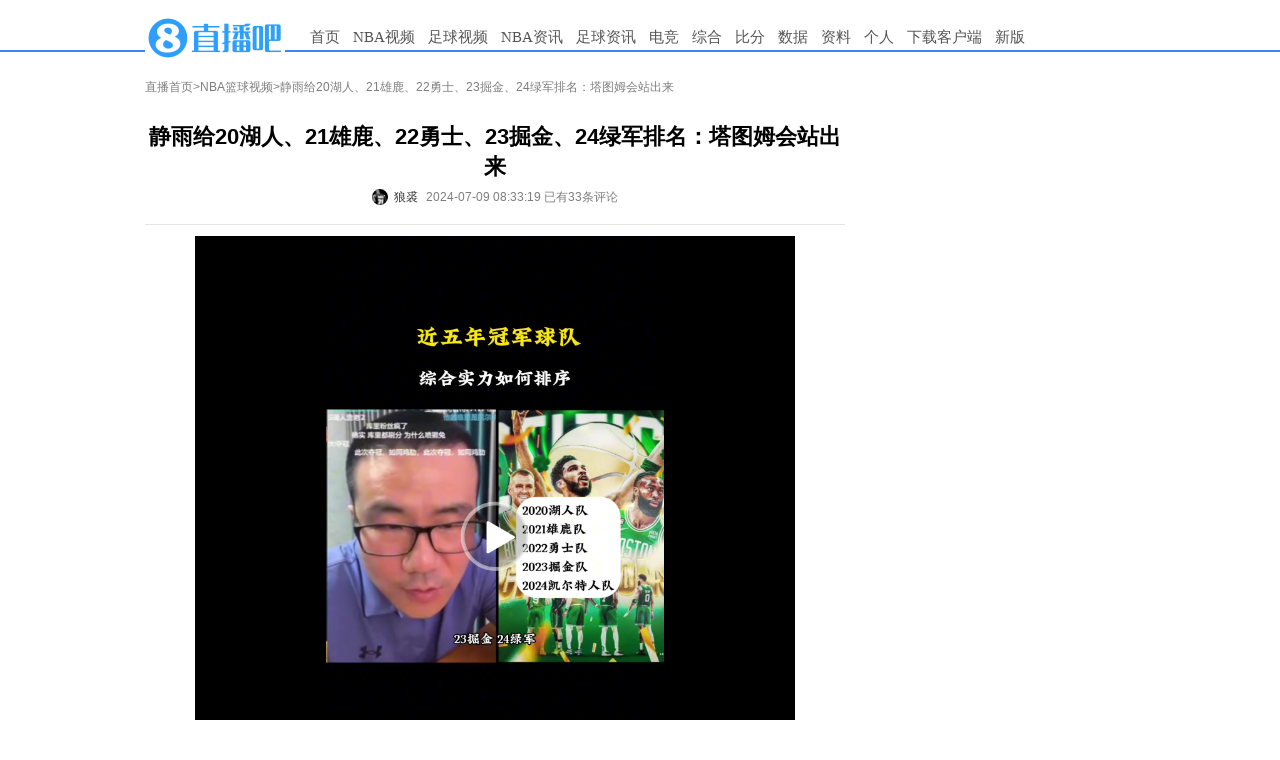

--- FILE ---
content_type: text/html
request_url: https://wenzi.zhibo8.cc/nba/2024/0709-50ccd2d-svideo.htm
body_size: 5574
content:
<!DOCTYPE html>
<html>
<head>
    <meta http-equiv="X-UA-Compatible" content="IE=edge,chrome=1" />
    <meta name="renderer" content="webkit" />
    <meta http-equiv="Content-Type" content="text/html; charset=utf-8" />
    <title>静雨给20湖人、21雄鹿、22勇士、23掘金、24绿军排名：塔图姆会站出来-直播吧</title>
    <meta name="mobile-agent" content="format=html5;url=http://m.zhibo8.cc/nba/2024/0709-50ccd2d-svideo.htm">
    <meta name="keywords" content="NBA,篮球,湖人,掘金,凯尔特人,詹姆斯,戴维斯,塔图姆">
    <meta name="Description" content="静雨给20湖人、21雄鹿、22勇士、23掘金、24绿军排名：塔图姆会站出来[窗口/手机/PAD观看]">
    <link rel="stylesheet" type="text/css" href="//static4style.duoduocdn.com/www/css/reset.css?v=0.01" />
    <link rel="stylesheet" type="text/css" href="//static4style.duoduocdn.com/www/css/v2/common.css?v=0.03" />
    <link rel="stylesheet" type="text/css" href="//static4style.duoduocdn.com/www/css/v2/pinglun.css?v=0.01" />
    <link rel="stylesheet" type="text/css" href="//static4style.duoduocdn.com/www/css/v2/news.css?v=0.01" />
    <link rel="stylesheet" type="text/css" href="//static4style.duoduocdn.com/www/css/v2/video2.css?v=0.01" />
	<script src="//static4style.duoduocdn.com/www/js/jquery.min.js?v=0.01" type="text/javascript"></script>
	<script src="//static4style.duoduocdn.com/libs/video/TcPlayer-2.3.2.js"></script>
    <script src="//static4style.duoduocdn.com/www/js/avalon.js?v=0.01" type="text/javascript"></script>
    <script src="//static4style.duoduocdn.com/www/js/v2/common.js?v=0.01" type="text/javascript"></script>
    <script src="//static4style.duoduocdn.com/www/js/v2/neiye.js?v=0.01" type="text/javascript"></script>
    <script src="//static4style.duoduocdn.com/www/css/v2/video2.js?v=0.01" type="text/javascript"></script>
</head>

<body>
<div class="menu">
    <div class="container">
        <div class="logo">
            <a title="直播吧" href="//www.zhibo8.com/"><img alt="直播吧" src="//tu.duoduocdn.com/logo/logo_o3x_02.png"></a>
<!--            <a title="直播吧" href="//www.zhibo8.com/"><img alt="直播吧" src="//static4style.duoduocdn.com/common/img/logo_ny_2.gif"></a>-->
        </div>
        <div class="nav">
            <ul>
                <li><a href="//www.zhibo8.com/">首页</a></li>
                <li>
                    <a href="//www.zhibo8.com/nba/" target="_blank">NBA视频</a>
                    <ul class="child_navs">
                        <li><a href="//www.zhibo8.com/nba/index_old.htm" target="_blank">旧版页面</a></li>
                        <li><a href="//www.zhibo8.com/nba/luxiang.htm" target="_blank">录像页面</a></li>
                    </ul>
                </li>
                <li>
                    <a href="//www.zhibo8.com/zuqiu/" target="_blank">足球视频</a>
                    <ul class="child_navs">
                        <li><a href="//www.zhibo8.com/zuqiu/index_old.htm" target="_blank">旧版页面</a></li>
                        <li><a href="//www.zhibo8.com/zuqiu/luxiang.htm" target="_blank">录像页面</a></li>
                    </ul>
                </li>
                <li>
                    <a href="//news.zhibo8.com/nba/" target="_blank">NBA资讯</a>
                    <ul class="child_navs">
                        <li><a href="//news.zhibo8.com/nba/more.htm" target="_blank">滚动资讯</a></li>
                    </ul>
                </li>
                <li>
                    <a href="//news.zhibo8.com/zuqiu/" target="_blank">足球资讯</a>
                    <ul class="child_navs">
                        <li><a href="//news.zhibo8.com/zuqiu/more.htm" target="_blank">滚动资讯</a></li>
                    </ul>
                </li>
                <li>
                    <a href="javascript:;">电竞</a>
                    <ul class="child_navs l_width">
                        <li><a href="//news.zhibo8.com/dianjing/" target="_blank">电竞资讯</a></li>
                        <li><a href="//www.zhibo8.com/dianjing/video_list.htm" target="_blank">电竞视频</a></li>
                    </ul>
                </li>
                <li>
                    <a href="javascript:;">综合</a>
                    <ul class="child_navs l_width">
                        <li><a href="//news.zhibo8.com/other/" target="_blank">综合资讯</a></li>
                        <li><a href="//www.zhibo8.com/other/" target="_blank">综合视频</a></li>
                    </ul>
                </li>
                <!--<li><a href="//www.zhibo8.com/olympic/" target="_blank" >综合</a></li>-->
<!--                <li><a href="//quanzi.zhibo8.cc/" target="_blank">圈子</a></li>-->
<!--                <li><a href="//guess.zhibo8.cc/" target="_blank">竞猜</a></li>-->
                <li><a href="http://www.188bifen.com" target="_blank">比分</a></li>
                <li>
                    <a href="//data.zhibo8.cc/pc_main_data/" target="_blank">数据</a>
                    <ul class="child_navs l_width">
                        <li><a href="//data.zhibo8.cc/nbaData/database/#/" target="_blank">NBA资料库</a></li>
                    </ul>
                </li>
                <li>
                    <a href="//data.zhibo8.cc/" target="_blank">资料</a>
                </li>
<!--                <li><a href="//www.zhibo8.com/caipiao.htm" target="_blank">彩票</a></li>-->
                <li><a href="//home.zhibo8.com" target="_blank">个人</a></li>
                <li class="new_ch"><a href="https://www.zhibo8.com/shouji.htm" target="_blank">下载客户端</a></li>
                <li><a href="/">新版</a></li>
            </ul>
        </div>
    </div>
</div>

<!--<div class="container breadcrumbs margin_top_10">-->
<!--    <a href="//www.zhibo8.com">直播首页</a>><a href="/--><!--/">--><!--</a>>-->
<!--</div>-->

<div class="container margin_top_20">
    <div id="main">
        <div class="breadcrumbs">
            <a href="//www.zhibo8.com">直播首页</a>><a href="//www.zhibo8.cc/nba/">NBA篮球视频</a>>静雨给20湖人、21雄鹿、22勇士、23掘金、24绿军排名：塔图姆会站出来        </div>
        <div class="box margin_top_10">
            <div class="title">
                <h1>静雨给20湖人、21雄鹿、22勇士、23掘金、24绿军排名：塔图姆会站出来</h1>
                <div class="title-footer flex-v-h-center">
                                            <a href="javascript:void(0);" class="flex-v-center">
                            <img class="author-avatar" src="http://bbsimg.duoduocdn.com/bbsimg/data/avatar/2021-03-16/m_9372811.jpg" alt="">
                            <div class="author-name" data—author-id="9372811">
                                狼裘                            </div>
                        </a>
                                        <span ms-controller="title_controller">2024-07-09 08:33:19 {{info|html}} {{advert|html}}</span>
                </div>
            </div>

            <div class="Line"></div>

            <div id="signals" class="content">
                
					<div class="video_box">
                        <div class="video_thumb" style="height:600px">							<img class="thumb_img" src="//tu.duoduocdn.com/v/img/240709/1032117_01083319207.jpg" alt="">

                            <!--如果有外部播放链接则改为点击跳转外部-->
                            
                                <a href="javascript:;" class="video-play-btn">
                                    <div class="video_fill"></div>
                                    <img src="//tu.duoduocdn.com/ico/video_play3x.png" class="video_play">

                                    <i class="video_time">02:13</i>                                </a>

                            
					        </div>


                    <div class="player-box">
                        <div class="video-player" id="video-player"></div>
                    </div>
                  

                                                <p>
                                <a href="javascript:;" class="video-play-btn">
                                    [窗口/手机/PAD观看]                                </a>
                            </p>
                    

				            </div>

				<div class="video_ad">
<!--                    <a href="//www.zhibo8.com/--><!--/" target="_blank">&gt;&gt;更多视频点击进入直播吧--><!--视频频道</a>-->
                </div>

				
				<div id="zhanbao">
					
					<br>
									</div>
            </div>

<!--            <div>-->
<!--                <iframe src="//www.zhibo8.com/proxy.html?id=--><!--" width="650" height="120" scrolling="no" frameborder="0" style="display:block;margin:0"></iframe>-->
<!--            </div>-->

            <div class="margin_top_20" style="height: 0; float: none; clear: both;"></div>
            <div ms-controller="pl_app" id="pl_box" file="2024-nbajijin-0709-50ccd2d-svideo"  >
                <div ms-include-src="'/js/view/main.html'" data-include-rendered="onrendered"></div>
            </div>
            <script src="https://static4style.duoduocdn.com/static/js/pinglunApp.js?v=0.02" type="text/javascript"></script>
        </div>
    </div>
    <div id="siderbar">
        <div class="advert">
            <!-- 广告位：内页上方250*250 -->
            <div class="_bdp7imgh36n"></div>        </div>

        <div class="advert">
            <iframe src="//www.zhibo8.com/ad/side_right.html" width="250" height="250" scrolling="no" frameborder="0" style="display:block;margin:0"></iframe>
            <!-- 广告位：内页底部250*250 -->
            <div class="_r67wrrsl1r"></div>            <div class="_coq6qcmhu8r"></div>        </div>
    </div>
</div>
<div class="advertframe">
    <!-- 广告位：内页底部960*90 -->
    </div>


<div class="footer container">
    <div id="links"> 合作网站: <a href="//m.zhibo8.com/" title="直播吧手机版" target="_blank">手机直播吧</a>&nbsp;&nbsp; <a href="http://www.188hi.com/" target="_blank">188Hi网址导航</a>&nbsp;&nbsp; <a href="http://www.hao123.com/" target="_blank">Hao123网址导航</a>&nbsp;&nbsp; <a href="//www.zhibo8.com/link.htm" target="_blank">进入友情链接</a> <br />
        <a href="//www.zhibo8.com/contact.htm" target="_blank"><font color="red">联系我们</font></a>&nbsp;&nbsp;&nbsp;&nbsp;  <a href="//pl.zhibo8.cc/usercenter/web/userService.html" target="_blank">用户协议</a> <a href="//www.zhibo8.com/web/privacyPolicyPc.html" target="_blank">隐私政策</a> <a href="//www.zhibo8.com/baocuo.htm" target="_blank">报错反馈</a> <a href="//m.zhibo8.com/feedback/" target="_blank">投诉反馈</a>&nbsp;&nbsp;<a href="http://report.12377.cn:13225/toreportinputNormal_anis.do" target="_blank" rel="external nofollow">网上有害信息举报专区</a>&nbsp;&nbsp;<a href="https://www.zhibo8.com/web/publicHealth.html" target="_blank" rel="external nofollow">巩固国家卫生城市，建设健康厦门</a></div>
    <div id="copyright">
        <a href="https://ccm.mct.gov.cn/ccnt/sczr/service/business/emark/toDetail/7df492babee84edc95f90b0bd902525b" target="_blank" rel="nofollow"><img src="//static4style.duoduocdn.com/static/images/wenhuajingying.png" alt="">闽网文(2020)0082-008号</a>
        <a href="https://beian.miit.gov.cn/#/Integrated/index#/Integrated/index" target="_blank" rel="nofollow">闽B2-20160123</a>
        <a href="//beian.miit.gov.cn" title="工信部网址" target="_blank" rel="nofollow">闽ICP备15018471号-4</a> <br>
        <a href="//static4style.duoduocdn.com/static/images/yingyezhizhao.jpg" title="营业执照" target="_blank"> 营业执照   </a><a href="https://www.beian.gov.cn/portal/registerSystemInfo?recordcode=35020302001925" title="工信部网址" target="_blank" rel="nofollow"><img src="//static4style.duoduocdn.com/common/img/policy_icon.jpg" />  闽公网安备 35020302001925号</a><br>
        举报邮箱：contact@zhibo8.com &nbsp;涉未成年举报邮箱：18@zhibo8.com &nbsp;<a href="//www.zhibo8.cc/copyright.htm" title="版权保护指引" target="_blank"> 版权保护指引</a>
    </div>
</div>
<div style="display: none;">
    <script src='//v12.cnzz.com/stat.php?id=709406&web_id=709406&show=pic1' language='JavaScript' charset='gb2312'></script>
    <script src="//v1.cnzz.com/stat.php?id=5642867&web_id=5642867" language="JavaScript"></script></div>

<script>
    if(!isPC()) {
        $('[class^="advert"]').children().remove();
    }

    function isPC() {
        var WIN = window,
            NA = WIN.navigator,
            UA = NA.userAgent.toLowerCase();
        var test = function(needle) {
            return needle.test(UA);
        }
        var IsAndroid = test(/android|htc/) || /linux/i.test(NA.platform + ""),
            IsIPad = !IsAndroid && test(/ipad/),
            IsIPhone = !IsAndroid && test(/ipod|iphone/),
            IsIOS = IsIPad || IsIPhone,
            IsWinPhone = test(/windows phone/);

        return !IsAndroid && !IsIOS && !IsWinPhone;
    }
</script>

<!-- ad start -->
<!-- <div class="ad_left"> -->
<script type="text/javascript">
    //ad_left();

</script>
<!-- <div id="ad_left_close" class="ad_close">关闭</div> -->
<!-- </div> -->
<!-- <div class="ad_right"> -->
<script type="text/javascript">
    //ad_right();
	var jsondata = {
		title: "静雨给20湖人、21雄鹿、22勇士、23掘金、24绿军排名：塔图姆会站出来",
		createtime: "2024-07-09 08:33:19",
		filename: "2024-nbajijin-0709-50ccd2d-svideo",
		type: "nbajijin",
		video_url: "https://vodhl.duoduocdn.com/vod-player/1251542705/1253642699408312320/tcplayer/console/vod-player.html?autoplay=false&width=960&height=540",
		video_id: "1032117",
		label:'NBA,篮球,湖人,掘金,凯尔特人,詹姆斯,戴维斯,塔图姆'
	}
</script>
<!-- <div id="ad_right_close" class="ad_close">关闭</div> -->
<!-- </div> -->
<!-- ad end -->

<!-- 广告位：内页右下角富媒体 -->
<!--<script>-->
<!--	(function() {-->
<!--		var s = "_" + Math.random().toString(36).slice(2);-->
<!--		document.write('<div id="' + s + '"></div>');-->
<!--		(window.slotbydup=window.slotbydup || []).push({-->
<!--			id: '233824',-->
<!--			container: s,-->
<!--			size: '300,250',-->
<!--			display: 'inlay-fix'-->
<!--		});-->
<!--	})();-->
<!--</script>-->
<!--<script src="//dup.baidustatic.com/js/os.js"></script>-->


<!--<script type="text/javascript" src="//static.criteo.net/js/ld/publishertag.js"></script>-->
<!--<script type="text/javascript" >Criteo.CallRTA({networkid:5515});</script>-->
<!--<div id="crt-300250wzy04" style="width: 300px; height: 267px; overflow: hidden; z-index: 2147483647; position: fixed; bottom: 5px; right: 10px;"></div>-->
<!--<script type="text/javascript">-->
<!--    if(crtg_content.indexOf("crt300250wzy04") == -1)-->
<!--    {-->
<!--        document.getElementById("crt-300250wzy04").style.cssText='display: none'-->
<!--    }-->
<!--    else-->
<!--    {-->
<!--        Criteo.DisplayAd({-->
<!--            "zoneid": 454838,-->
<!--            "containerid": "crt-300250wzy04"-->
<!--        });-->
<!--    }-->
<!--</script>-->

<script src="//tj.qiumibao.com/count/index.php?filename=2024-nbajijin-0709-50ccd2d-svideo&updatetime=2024-07-09" async="async"></script>
<script type="text/javascript" src="//cpro.baidustatic.com/cpro/ui/cm.js" async="async" defer="defer" >
    </script>
<script type="text/javascript">
        (window.slotbydup = window.slotbydup || []).push({
            id: "u6605137",
            container: "_bdp7imgh36n",
            async: true
        });
    </script>
<script type="text/javascript">
        (window.slotbydup = window.slotbydup || []).push({
            id: "u6605142",
            container: "_r67wrrsl1r",
            async: true
        });
    </script>
<script type="text/javascript">
        (window.slotbydup = window.slotbydup || []).push({
            id: "u6605143",
            container: "_coq6qcmhu8r",
            async: true
        });
    </script>
<script type="text/javascript">
var IframeOnClick = {  
                        resolution: 200,  
                        iframes: [],  
                        interval: null,  
                        Iframe: function() {  
                            this.element = arguments[0];  
                            this.cb = arguments[1];   
                            this.hasTracked = false;  
                        },  
                        track: function(element, cb) {  
                            this.iframes.push(new this.Iframe(element, cb));  
                            if (!this.interval) {  
                                var _this = this;  
                                this.interval = setInterval(function() { _this.checkClick(); }, this.resolution);  
                            }  
                        },  
                        checkClick: function() {  
                            if (document.activeElement) {  
                                var activeElement = document.activeElement;  
                                for (var i in this.iframes) {  
                                    if (activeElement === this.iframes[i].element) { 
                                        if (this.iframes[i].hasTracked == false) {   
                                            this.iframes[i].cb.apply(window, []);   
                                            this.iframes[i].hasTracked = true;  
                                        }  
                                    } else {  
                                        this.iframes[i].hasTracked = false;  
                                    }  
                                }  
                            }  
                        }  
                    };
$(function(){
if(!isPC()) return;
  $.get("//ggck.qiumibao.com/redirect/webCount.php?position=neiye_right_1&aid=web_8&t=1720485203");
  $.get("//ggck.qiumibao.com/redirect/webCount.php?position=neiye_right_2&aid=web_7&t=1720485203");
  $.get("//ggck.qiumibao.com/redirect/webCount.php?position=neiye_right_3&aid=web_6&t=1720485203");
  $("._bdp7imgh36n").click(function(){
      $.get("//ggck.qiumibao.com/redirect/webCount.php?position=neiye_right_1Click&aid=web_8Click&t=1720485203");
  })
  $("._r67wrrsl1r").click(function(){
      $.get("//ggck.qiumibao.com/redirect/webCount.php?position=neiye_right_2Click&aid=web_7Click&t=1720485203");
  })
  $("._coq6qcmhu8r").click(function(){
      $.get("//ggck.qiumibao.com/redirect/webCount.php?position=neiye_right_3Click&aid=web_6Click&t=1720485203");
  })
  setTimeout(function(){
                $("iframe").each(function(){
                    IframeOnClick.track(this, function() {
                            console.log(document.activeElement.parentNode.getAttribute("class"));
                            document.activeElement.parentNode.click();
                    });
                });
             }, 150)
            
})
</script></body>
</html>


--- FILE ---
content_type: text/html; charset=UTF-8
request_url: https://tj.qiumibao.com/count/index.php?filename=2024-nbajijin-0709-50ccd2d-svideo&updatetime=2024-07-09
body_size: 16
content:
({"status":"2024-nbajijin-0709-50ccd2d-svideo"})

--- FILE ---
content_type: text/html
request_url: https://cache.zhibo8.cc/json/2024/nbajijin/0709/50ccd2d/svideo_count.htm?key=0.9850513263957548
body_size: 2
content:
{"root_num":20,"root_normal_num":18,"all_num":33,"all_short_num":"33","hot_num":2,"time_interval":360}

--- FILE ---
content_type: text/html; charset=UTF-8
request_url: https://a.qiumibao.com/pindao/getData.php?ourl=https%3A%2F%2Fvodhl.duoduocdn.com%2Fvod-player%2F1251542705%2F1253642699408312320%2Ftcplayer%2Fconsole%2Fvod-player.html%3Fautoplay%3Dfalse%26width%3D960%26height%3D540&video_id=1032117&shortvideo=1
body_size: 102
content:
{"type":"stream","url":"https:\/\/vodhl.duoduocdn.com\/4a8d9c67vodtransgzp1251542705\/904bc09b1253642699408312320\/v.f100820.mp4","tip":"","screen":"vertical","delay":0,"alert":"","autoPlay":false,"videoSize":"3.12MB"}

--- FILE ---
content_type: text/html
request_url: https://wenzi.zhibo8.cc/js/view/main.html
body_size: 12424
content:


<style type="text/css">

    .login-btn{background-color:#5BC0DE;padding:3px 5px 3px 29px;color:#fff;cursor:pointer;margin-right:4px;font-size:12px;font-family: "Microsoft YaHei","simsun","宋体"}
    #logindiv .login-btn{margin-right:0;}
    #logindiv .login-m{margin-right:6px;}
    .login-m{position:relative;background:#E6A146 url(//bbsimg.zhibo8.cc/bbsimg/2017-09-30/20170930144658_8576.png) no-repeat left 8px center;padding-right:0;margin-right:6px;}
    .login-qq{background:#03a4db url(//bbsimg.zhibo8.cc/bbsimg/2017-06-05/20170605104131_7020.png) no-repeat left 5px center;}
    .login-weibo{background:#d9534f url(//bbsimg.zhibo8.cc/bbsimg/2017-06-05/20170605104131_7062.png) no-repeat left 5px center;}
    .login-wechat{background:#6eb244 url(//bbsimg.zhibo8.cc/bbsimg/2017-06-05/20170605104131_5241.png) no-repeat left 5px center;}
    .login-forum{background:#2e9fff url(//bbsimg.zhibo8.cc/bbsimg/2017-06-05/20170605104131_7634.png) no-repeat left 5px center;}
    .login-info{margin-top:5px;text-align:center;color:#888;line-height:25px;font-size:14px;}
    .m-login-box{position:absolute;top:40px;z-index:11;}
    .m-login-box:after{content:'';position:absolute;top:-16px;left:50px;border-color:transparent transparent #ddd transparent;border-width:8px 8px;border-style:solid;}
    .m-login-box:before{content:'';position:absolute;top:-14px;left:50px;border-color:transparent transparent #fff transparent;border-width:8px 8px;border-style:solid;z-index:1000;}
    input::-webkit-outer-spin-button,
    input::-webkit-inner-spin-button{
        -webkit-appearance: none !important;
        margin: 0;
    }
    input[type="number"]{-moz-appearance:textfield;}
    .login-box{width:300px;padding:15px;background:#fff;cursor:default;border:2px solid #ddd;}
    .login-box .fl{float:left;}.login-box .fr{float:right;}
    .login-box .b-clear:after,.login-box .b-clear:before{content:'';display: block;clear: both;}
    .mobile-login .m-li{margin:10px 0;}
    .mobile-login h1{text-align: center;font-size:18px;margin-bottom:10px;font-weight: normal;color:#a3a3a3;}
    .mobile-login .m-tel{position:relative;padding:8px 0;border:1px solid #EEEEEE;}
    .mobile-login .m-tel input{display:block;margin:0;padding:0;margin-left:40px;height:34px;width:220px;border:none;border-left:1px solid #EEEEEE;text-indent:5px;outline:0;}
    .mobile-login .m-tel:before{content:'';position: absolute;top:0;bottom:0;left:0;width:40px;background:url(//bbsimg.zhibo8.cc/bbsimg/2017-07-13/20170713092142_5285.png) no-repeat center center;}
    .mobile-login .ck-status{position:absolute;top:0;right:8px;bottom:0;padding-right:20px;}
    .mobile-login .ck-success{background:url(//bbsimg.zhibo8.cc/bbsimg/2017-07-13/20170713092142_1269.png) no-repeat center center;}
    .mobile-login .ck-error{background:url(//bbsimg.zhibo8.cc/bbsimg/2017-07-13/20170713092142_7698.png) no-repeat center center;}
    .mobile-login .input-code{position:relative;padding:8px 0;border:1px solid #EEEEEE;}
    .mobile-login .blue-box{border:1px solid #2E9FFF;}
    .mobile-login .error-box{border:1px solid #FE0000;}
    .mobile-login .input-code input{display:block;margin-left:40px;padding:0;width:120px;border:none;border-left:1px solid #EEEEEE;text-indent:5px;height:34px;outline:0;}
    .mobile-login .input-code:before{content:'';position: absolute;top:0;bottom:0;left:0;width:40px;background:url(//bbsimg.zhibo8.cc/bbsimg/2017-07-13/20170713092142_2809.png) no-repeat center center;}
    .mobile-login .get-code{width:120px;height:50px;line-height:50px;text-align:center;background:#F5F5F5;border:1px solid #EEEEEE;}
    .mobile-login .get-code a{display:block;color:#a3a3a3;line-height:50px;}
    .mobile-login .get-code a.hadSend{background:#ff9657;color:#fff;}
    .mobile-login .get-code a.count-down{background:#bebebe;color:#fff;}
    .mobile-login .validate-code .tip-info{color:#fe0000;padding-top:5px;line-height:20px;}
    .mobile-login .m-login-btn{height:48px;line-height:48px;background:#2E9FFF;text-align: center;}
    .mobile-login .m-login-btn a{display: block;color:#fff;font-size:14px;line-height:48px;}
    .mobile-login .reg{text-align:right;}
    .mobile-login .reg a{color:#2E9FFF;}
    .mobile-login .reg a:hover{text-decoration: underline;}

    #nouserinfo .fl-box{float:left;width:33.333%;text-align:center;line-height:30px;}
    #nouserinfo .login-m{padding-right:5px;}
    #nouserinfo .login-info{float:left;width:100%;}

    /*扫码登录窗口*/
    /*.login-sao{position: relative;background:#2E9FFF url(//bbsimg.zhibo8.cc/bbsimg/2018-02-24/20180224142818_509.png) no-repeat left 5px center;background-size:20px;}
    .sao-code {position:absolute;top:40px;left:0;z-index:11;color:#333;}
    .sao-code .sao-box{padding:15px;border:2px solid #ddd;-webkit-box-sizing: border-box;box-sizing: border-box;background: #fff;}
    .sao-code .sao-flex{display:-webkit-flex;display:flex;justify-content: center;align-items: center;width:300px;height:260px;}
    .sao-code .code-area{width:140px;min-height:120px;margin-top:-20px;}
    .sao-code .code-area > p{line-height:20px;margin-bottom:10px;}
    .sao-code .code-area .code-tip{margin:0 0 15px 0;}
    .sao-code .code-area .code-img{position:relative;min-height:120px;text-align: center;}
    .sao-code .code-area .refresh-mk:before{content:'';position:absolute;top:0;left:0;right:0;bottom:0;background: url(//bbsimg.zhibo8.cc/bbsimg/2018-03-01/20180301170809_7766.png) no-repeat center center;background-size:40px;
    -moz-animation:rotateMK 1s  linear infinite;-webkit-animation:rotateMK 1s  linear infinite;animation:rotateMK 1s linear infinite;-webkit-border-radius:50%;border-radius:50%;}
    @-webkit-keyframes rotateMK{
        from{-webkit-transform: rotate(0deg);}
        to{-webkit-transform: rotate(360deg);}
    }
    @keyframes rotateMK{
        from{transform: rotate(0deg);}
        to{transform: rotate(360deg);}
    }
    @-moz-keyframes name{
        from{-moz-transform: rotate(0deg);}
        to{-moz-transform: rotate(360deg);}
    }
    .sao-code .code-img .code-bg{position:absolute;top:0;right: 0;bottom: 0;left:0;z-index:9;background: rgba(0,0,0,.3);text-align: center;color:#fff;}
    .sao-code .code-img .code-pass{display:flex;display:-moz-box;display:-ms-flexbox;display:-webkit-flex;justify-content: center;align-items: center;}
    .sao-code .code-area .c-img{max-width:100%;vertical-align:middle;border:1px solid #ccc;}
    .sao-code .pass-refresh a{color:#fff;}
    .sao-code .img-tip{height:90%;width:50%;background: url(//bbsimg.zhibo8.cc/bbsimg/2018-02-26/20180226175615_1338.png) no-repeat center center;background-size:contain;}
    .sao-code:after{content:'';position:absolute;top:-16px;left:50px;border-color:transparent transparent #ddd transparent;border-width:8px 8px;border-style:solid;}
    .sao-code:before{content:'';position:absolute;top:-14px;left:50px;border-color:transparent transparent #fff transparent;border-width:8px 8px;border-style:solid;z-index:1000;}
    */
    .login-btn-area{margin-top:10px;color:#2E9FFE;font-size:14px;text-align: center;}
    .login-btn-area a{color:inherit;font-size:inherit;}
    .login-btn-area a:hover{color:#ff3232;}
    .mobile-login .v-code .input-code:before{background-image:url(//bbsimg.zhibo8.cc/bbsimg/2018-10-17/20181017170929_1950.png);}

    .feedback{text-align: right;margin: 0 20px;color: #f00;position: relative;overflow: hidden;}
    .feedback a{cursor: pointer;font-size: 12px;line-height: 24px;display: none;}
    .feedback a:hover{text-decoration: underline;}
</style>
<div class="clear"></div>
<!--<div class="feedback"><a id="toFeedback">若内容存在问题，请点击反馈</a></div>-->
<div ms-click="loadpinglun" class="btn_loadmore btn_more_height" ms-if="firstload"  >点击载入评论</div>
<div id="userinfo" style="width:100%; height:40px; line-height:40px; " ms-if="username">您好，<a href="//home.zhibo8.cc/" >{{username | del_pendent}}</a>！<a href="javascript:void(0);" ms-click="locationToRe()"><font style="color:red;">开始发表评论</font></a> <a rel="#overlay" href="javascript:void(0);" ms-click="logout()">退出</a></div>
<div id="logindiv" style="width:100%; height:40px; line-height:40px; position: relative; " ms-if="!username">
    <!--<span class="rad5 login-btn login-m">
        <span>手机登录</span>
        <div class="m-login-box" id="" style="display:none;">
            <div class="login-box">
                <div class="mobile-login">
                    <h1>登录</h1>
                    <div class="m-li m-tel set_border" ms-class-2="{{ck_status===false?'error-box':''}}"><input type="number" ms-duplex="tel" name="tel" ms-blur="setBlur(tel)" ms-focus="getFocus()" placeholder="请输入手机号"/><span class="ck-status" ms-class-1="{{ck_status?'ck-success':''}}" ms-class-2="{{ck_status===false?'ck-error':''}}"></span></div>
                    <div class="m-li validate-code b-clear">
                        <div class="fl input-code set_border"><input type="number" ms-duplex="code" name="code" ms-blur="setBlur()" ms-focus="getFocus()" placeholder="请输入验证码"/></div>
                        <div class="fr get-code"><a href="javascript:;" ms-class-1="{{ck_status?'hadSend':''}}" ms-class-2="{{btn_able?'':'count-down'}}" ms-text="btn_status" ms-click="getCode(tel)"></a></div>
                        <span class="fr tip-info" ms-text="m_info"></span>
                    </div>
                    <div class="m-li m-login-btn"><a href="javascript:;" ms-click="telLogin(tel,code)">登录</a></div>
                    <div class="reg"><a href="//bbs.zhibo8.cc/regist" target="_blank">没有账号？立即注册</a></div>
                </div>
            </div>
        </div>
    </span>
    <span class="rad5 login-btn login-sao"><span>扫码登录</span></span>
    <span class="rad5 login-btn login-qq" onclick="location.href='https://graph.qq.com/oauth2.0/authorize?response_type=code&amp;client_id=101169587&amp;state=test&amp;scope=get_user_info,add_share,get_info,add_t&amp;redirect_uri=http%3A%2F%2Fpl.zhibo8.cc%2Fusercenter%2Foauth%2Findex.php%3FredirectURL%3D'+location.href">QQ登录</span>
    <span class="rad5 login-btn login-weibo" onclick="location.href='https://api.weibo.com/oauth2/authorize?client_id=1475264871&amp;response_type=code&amp;redirect_uri=http%3A%2F%2Fpl.zhibo8.cc%2Fusercenter%2Foauth%2Fweibo.php%3FredirectURL%3D'+location.href">微博登录</span>
    <span class="rad5 login-btn login-wechat" onclick="window.open('//pl.zhibo8.cc/usercenter/oauth/weixin_url.php','WeChatLogin', 'width=800,height=500,menubar=0,scrollbars=1,resizable=1,status=1,titlebar=0,toolbar=0,location=1')">微信登录</span>
    <span class="rad5 login-btn login-forum" ms-click="showloginBox($event)">论坛登录</span>-->
    <span class="login-info">登录后才能发表评论和回复</span> <span class="login-btn-area"><a href="javascript:;" class="l-b-l" ms-click="show_login_box(true)">登录</a> | <a class="l-b-r" href="//bbs.zhibo8.cc/regist">注册</a></span>
    <!--<font color="red">请使用 <a class="btn btn-info" ms-href="{{m_qq_url}}">QQ账号登录</a> |
        <a class="btn btn-danger" ms-href="{{m_weibo_url}}">微博账号登录</a>  或者 论坛账号<a  href="javascript:void(0);" ms-click="showloginBox($event)">登录</a>,登录后才能发表评论和回复</font>-->
</div>
<style type="text/css">
	.fd-entry{margin-top:-40px;text-align: right;line-height: 40px;padding-right:50px;}
	.fd-entry .fd-btn,.fd-entry .report-btn{position:relative;z-index:9;padding:10px 0 10px 28px;color:#999;font-size:12px;background: url(//bbsimg.zhibo8.cc/bbsimg/2019-01-04/20190104185241_2072.png) no-repeat left center;background-size: 24px;}
	.fd-entry .report-btn{margin-left:16px;background-image: url(//bbsimg.zhibo8.cc/bbsimg/2019-01-04/20190104185241_5151.png);}
</style>
<div class="fd-entry">
	<a href="javascript:;" id="toFeedback" target="_blank" class="fd-btn">反馈</a><a href="javascript:;" id="toReport" target="_blank" class="report-btn">举报</a>
</div>
<div ms-if="!userid" ms-visible="loginView">
    <div class="body-bg"></div>
    <div class="loginView model_view">
        <span class="close-btn" ms-click="show_login_box(false)"></span>
        <div class="fl mobile-login">
            <h1>登录中心</h1>
            <div class="m-li m-tel set_border" ms-class-2="{{ck_status===false?'error-box':''}}"><input type="number" ms-duplex="tel" name="tel" ms-blur="setBlur()" ms-focus="getFocus()" placeholder="请输入手机号"/><span class="ck-status" ms-class-1="{{ck_status?'ck-success':''}}" ms-class-2="{{ck_status===false?'ck-error':''}}"></span></div>
            <!--<div class="m-li b-clear v-code">
                <div class="fl input-code set_border"><input type="text" ms-duplex="verified_code" name="vcode" ms-blur="setBlur()" ms-focus="getFocus()" placeholder="请输入图形验证码"/></div>
                <div class="fr get-code"><a href="javascript:;" id="code-img" ms-click="update_code_img()"></a></div>
            </div>-->
            <div class="m-li validate-code b-clear">
                <div class="fl input-code set_border"><input type="number" ms-duplex="code" name="code" ms-blur="setBlur()" ms-focus="getFocus()" placeholder="请输入验证码"/></div>
                <div class="fr get-code"><a href="javascript:;" ms-class-1="{{ck_status?'hadSend':''}}" ms-class-2="{{btn_able?'':'count-down'}}" ms-text="btn_status" ms-click="getCode(tel)"></a></div>
                <span class="fr tip-info" ms-text="m_info"></span>
            </div>
            <div class="m-li m-login-btn"><a href="javascript:;" ms-click="telLogin(tel,code)">登录</a></div>
            <div class="m-li mobile-tip"></div>
            <div class="reg"><a href="//bbs.zhibo8.cc/regist" target="_blank">没有账号？立即注册</a></div>
        </div>
        <div class="fr onekey-login">
            <ul>
                <li><span>一键登录</span></li>
                <li><a href="javascript:;" onclick="login_qq('https://graph.qq.com/oauth2.0/authorize?response_type=code&amp;client_id=101169587&amp;state=test&amp;scope=get_user_info,add_share,get_info,add_t&amp;redirect_uri=https%3A%2F%2Fpl.zhibo8.cc%2Fusercenter%2Foauth%2Findex.php')"><span class="li li-qq"></span><br/>QQ登录</a></li>
                <li><a href="javascript:;" onclick="login_wechat('https://pl.zhibo8.cc/usercenter/oauth/weixin_url.php?url='+encodeURIComponent(window.location.href))"><span class="li li-wechat"></span><br/>微信登录</a></li>
                <li><a href="javascript:;" onclick="login_weibo('https://api.weibo.com/oauth2/authorize?client_id=1475264871&amp;response_type=code&amp;redirect_uri=https%3A%2F%2Fpl.zhibo8.cc%2Fusercenter%2Foauth%2Fweibo.php%3FredirectURL%3D'+location.href)"><span class="li li-weibo"></span><br/>微博登录</a></li>
                <li class="sao-index">
                    <a href="javascript:;" class="login-sao"><span class="li li-sao"></span><br/>扫码登录</a>
                </li>
                <li><a href="javascript:;" class="fr forumLogin" ms-click="showloginBox($event)">旧版论坛登录</a></li>
            </ul>
            <div class="forumView" ms-visible="isshowloginbox">
                <div class="overlay forum-box" >
                    <div class="">
                        <div class="li-line">
                            <span>用户名:</span><br />
                            <input class="txt username_input" name="username" type="text" ms-duplex="input_username" ms-keydown="keyprocess2($event)"/><br>
                        </div>
                        <div class="li-line">
                            <span>密码:</span><br />
                            <input class="txt password_input" name="password" type="password" ms-duplex="input_password" ms-keydown="keyprocess2($event)"/>
                        </div>
                        <div class="li-line fg-h">
                            <a href="//bbs.zhibo8.cc/password/send_email" class="forget-pwd" target="_blank">忘记密码?</a>

                            <input class="fr login_input" type="button" value="登录"  ms-click="login" ng-show="!loging"  style=""  >
                            <span ms-visible="loging" class="fr loging">登录中...</span>
                        </div>
                    </div>
                    <a class="forum-close" ms-click="hideloginbox($event)"></a>
                </div>
            </div>
        </div>
    </div>
</div>

<!--绑定手机 start-->
<style type="text/css">
    .tel_check a{text-decoration: none;color: #333;}
    .tel_check .fr{float:right;}
    .tel_check .fl{float:left;}
    .tel_check .b-clear:after,.tel_check .b-clear:before{content:'';display: block;clear: both;}
    .tel_check .body-bg{position:fixed;top:0;left:0;right:0;bottom:0;z-index:10;background:rgba(0,0,0,.3);}
    .model_view .close-btn{position:absolute;right:5px;top:5px;width:30px;height:30px;background:url("//tu.duoduocdn.com/ico/close.png") no-repeat center center;cursor:pointer;border-left:2px solid #EEEEEE;}
    .model_view .close-btn:hover{background:url("//tu.duoduocdn.com/ico/close-hover.png") no-repeat center center;}.tel_check .mobile-tel{position:fixed;top:50%;left:50%;height:450px;-webkit-transform:translate(-50%,-50%);transform:translate(-50%,-50%);z-index:11;background:rgb(255,255,255)}
    .tel_check .mobile-tel{width:300px;border-right:1px solid #EEEEEE;padding:0 20px;}
    .tel_check .m-li{margin:20px 0px;}
    .tel_check h1{text-align: center;font-size:24px;font-weight: normal;color:#a3a3a3;padding:30px 0;margin:0;}
    .tel_check .m-tel{position:relative;padding:8px 0;border:1px solid #EEEEEE;}
    .tel_check .m-tel input{margin:0;padding:0;margin-left:40px;height:34px;width:250px;border:none;border-left:1px solid #EEEEEE;text-indent:5px;outline:0;}
    .tel_check .m-tel:before{content:'';position: absolute;top:0;bottom:0;left:0;width:40px;background:url(//bbsimg.zhibo8.cc/bbsimg/2017-07-13/20170713092142_5285.png) no-repeat center center;}
    .tel_check .ck-status{position:absolute;top:0;right:8px;bottom:0;padding-right:20px;}
    .tel_check .ck-success{background:url(//bbsimg.zhibo8.cc/bbsimg/2017-07-13/20170713092142_1269.png) no-repeat center center;}
    .tel_check .ck-error{background:url(//bbsimg.zhibo8.cc/bbsimg/2017-07-13/20170713092142_7698.png) no-repeat center center;}
    .tel_check .input-code{position:relative;padding:8px 0;border:1px solid #EEEEEE;margin-right:130px;}
    .tel_check .blue-box{border:1px solid #2E9FFF;}
    .tel_check .error-box{border:1px solid #FE0000;}
    .tel_check .input-code .code-box{margin-left:40px;}
    .tel_check .input-code input{padding:0;width:99%;border:none;border-left:1px solid #EEEEEE;text-indent:5px;height:34px;outline:0;}
    .tel_check .input-code:before{content:'';position: absolute;top:0;bottom:0;left:0;width:40px;background:url(//bbsimg.zhibo8.cc/bbsimg/2017-07-13/20170713092142_2809.png) no-repeat center center;}
    .tel_check .get-code{width:120px;height:50px;line-height:50px;text-align:center;background:#F5F5F5;border:1px solid #EEEEEE;}
    .tel_check .get-code a{display:block;}
    .tel_check .get-code a.hadSend{background:#ff9657;color:#fff;}
    .tel_check .get-code a.count-down{background:#bebebe;color:#fff;}
    .tel_check .validate-code .tip-info{color:#fe0000;padding-top:5px;}
    .tel_check .validate-code .real-name{color:#2E9FFF;padding-top:5px;}
    .tel_check .m-login-btn{height:48px;line-height:48px;background:#2E9FFF;text-align: center;}
    .tel_check .m-login-btn a{display: block;color:#fff;font-size:14px;}
    .tel_check .code-tip{color:#a3a3a3;font-size:13px;}
</style>
<!--手机号验证-->
<div class="tel_check" ms-if="telCheck">
    <div class="body-bg" style="z-index:12;"></div>
    <div class="model_view" >
        <div class="bind-tel-box">
            <div class="mobile-tel" style="z-index:13;">
                <a class="close-btn" href="javascript:;" ms-click="closeBox(false)"></a>
                <h1>手机验证</h1>
                <div class="m-li m-tel set_border" ms-class-2="{{ck_status===false?'error-box':''}}"><input type="number" ms-duplex="tel" name="tel" ck-status="ck_status" ms-focus="getFocus()" ms-blur="setBlur(tel)" placeholder="请输入手机号"/><span class="ck-status" ms-class-1="{{ck_status?'ck-success':''}}" ms-class-2="{{ck_status===false?'ck-error':''}}"></span></div>
                <div class="m-li validate-code b-clear">
                    <div class="fr get-code"><a href="javascript:;" ms-class-1="{{ck_status?'hadSend':''}}" ms-class-2="{{btn_able?'':'count-down'}}" ms-text="btn_status" ms-click="getBindCode(tel)"></a></div>
                    <div class="input-code set_border"><div class="code-box"><input type="text" ms-duplex="code" name="code" ms-focus="getFocus()" ms-blur="setBlur()"  placeholder="请输入验证码"/></div></div>
                    <div><a href="//m.zhibo8.cc/appweb/real_name/index.html" class="fl real-name" target="_blank">关于加强实名制</a><span class="fr tip-info" ms-text="m_info"></div></span>
                </div>
                <div class="m-li m-login-btn"><a href="javascript:;" ms-click="processBind(tel,code)">完成</a></div>
                <div class="code-tip" ms-if="sendSuccess">
                    短信验证码已发送到您的手机，如在60s内没收到短信验证码，请重新获取验证码
                </div>
            </div>
        </div>
    </div>
</div>
<!--绑定手机 end-->

<style>
    .btn {
        display: inline-block;
        padding: 2px 10px;
        font-size: 14px;
        font-weight: 400;
        line-height: 1.42857143;
        text-align: center;
        white-space: nowrap;
        vertical-align: middle;
        -ms-touch-action: manipulation;
        touch-action: manipulation;
        cursor: pointer;
        -webkit-user-select: none;
        -moz-user-select: none;
        -ms-user-select: none;
        user-select: none;
        background-image: none;
        border: 1px solid transparent;
        border-radius: 4px;
        width: 100px;
    }
    .btn-info {
        color: #fff !important;
        background-color: #5bc0de;
        border-color: #46b8da;
    }
    .btn-danger {
        color: #fff !important;
        background-color: #d9534f;
        border-color: #d43f3a;
    }
    .icon_approve{
        background-position: center 4px;
        background-repeat: no-repeat;
        background-image: url("//static4style.oss-cn-hangzhou.aliyuncs.com/common%2Fimg%2Fv.png");
        background-size: 15px 15px;
        display: inline-block;
        width: 14px;
        height: 25px;
    }
</style>

<style>
    .light{
        background: none;
    }
    .light > div{
        background: white !important;
    }
    #re .face_img{
        display: block;
    }
    #face_cat .current{
        background: #ffffff;
    }
    .faces img{
        cursor: pointer;
    }
    .close_btn{
        height: auto; width: auto; padding: 0 5px; line-height: 20px; font-size: 12px; position: absolute; top: 2px; right: 2px; border: solid #666666 1px; background: #ffffff; cursor: pointer;
    }
    .bigimg{
        top:40px;
    }

    .btn_loadmore{
        width: 100%; height: 30px; line-height: 30px; font-size: 14px; color: #000033; cursor: pointer; text-align: center; background: #A6CAF0;
    }

    .btn_more_height{
        height: 60px !important;line-height: 60px !important;
    }

    .light {
        background: none;
    }

    .advert_editor_bottom{
        display: inline-block;
        color: blue;
        margin-left: 80px;
    }
	/*查看回复*/
	.hot_huifu .case{border-bottom:none;}
	.hot_huifu .floor_box{border-bottom: 1px dotted rgb(221, 221, 221);}
	.btn-reply-count{margin-top:-8px;text-align:right;color:#0054AF;font-size:14px;line-height:2em;}
	.btn-reply-count a{font-size:inherit;}
	.reply-count-ent{padding:0 0 11px 0;}
	.reply-list{border:1px solid #ddd;margin: 9px 0 5px 0;padding: 5px 9px;background:#F2F2F2}
	.reply-list .case{border-bottom:none;}
	.reply-list .act-up-down{float:right;}
	.reply-list .act-btn{cursor:pointer; color:#4E84AE;}
</style>

<div class="pllist">

    <div id="hotdiv" class="hot_huifu" ms-visible="hotlist.size()" >
        <div class="hot_huifuT">热门评论</div>
        <div id="readfloor" class="w_reply" ms-repeat-p="hotlist" >
            <div style="z-index: 78;" class="floor">
                <div class="user">
                    <a href="javascript:;" ms-click="toUserHome(p)">
                        <img ms-if="p.figureurl" height="45" width="45" class="lazy"
                             src="//imgcdn.zhibo8.cc/qqimages/loading.gif"
                             onerror="this.src='//tu.duoduocdn.com/avatar/default-avatar.png';this.onerror=null"
                             ms-attr-data-src="p.figureurl">
                        <img ms-if="!p.figureurl && p.userid!=0" height="45" width="45" class="lazy"
                             src="//imgcdn.zhibo8.cc/qqimages/loading.gif"
                             onerror="this.src='//tu.duoduocdn.com/avatar/default-avatar.png';this.onerror=null"
                             ms-attr-data-src="//uc.zhibo8.cc/avatar.php?size=small&uid={{p.userid}}">
                        <img ms-if="!p.figureurl && p.userid==0" height="45" width="45" class="lazy"
                             src="//imgcdn.zhibo8.cc/qqimages/loading.gif"
                             onerror="this.src='//tu.duoduocdn.com/avatar/default-avatar.png';this.onerror=null"
                             data-src="//imgcdn.zhibo8.cc/qqimages/logo_small.png">
                    </a>
                </div>
                <div class="floor_box">
                    <div class="author" style="position:relative">
                        <div class="left">
                            <a href="javascript:;" ms-click="toUserHome(p)" class="user_name">{{p.username | user_pendent_hot | html}}</a>
							<a ms-if="p.u_verified==1" target="_blank" href="//home.zhibo8.cc/degree"><i title="认证用户" class="icon_approve"></i></a>
							 发表于{{p.createtime}} <span style="cursor:pointer; color:#4E84AE;" class="up_btn" ms-attr-cid="{{p.id}}" ms-attr-uid="{{p.userid}}" ms-click="updown(p.id, 'up')" >顶(<font class="up_cnt">{{p.up}}</font>)</span>
							  <span style="cursor:pointer; color:#4E84AE;" class="down_btn" ms-attr-cid="{{p.id}}" ms-attr-uid="{{p.userid}}" ms-click="updown(p.id, 'down')" >踩(<font class="down_cnt">{{p.down}}</font>)</span>
							  <a class="reply" ms-attr-cid="{{p.id}}" href="javascript:void(0);" ms-click="reply(p.id, p.username)">回复</a>
                        </div>
                    </div>
                    <div class="case" >{{p.content|html}}</div>
					
					<div class="btn-reply-count" ms-if="p.reply_count>0"><a href="javascript:;" ms-click="lookup_reply(p,$index)">{{p.reply_open_down?'收起回复':'查看回复'}}({{p.reply_count}})</a></div>
					<div class="reply-count-ent" ms-visible="p.reply_open_down">
						<div class="reply-list" ms-repeat-rp="p.reply_childrens" ms-if-loop="$index<p['limit']">
							<div class="author" style="position:relative">
							    <div class="left">
							        <a href="javascript:;" ms-click="toUserHome(rp)" class="user_name">{{rp.username | user_pendent_hot | html}}</a>
									<a ms-if="rp.u_verified==1" target="_blank" href="//home.zhibo8.cc/degree"><i title="认证用户" class="icon_approve"></i></a> 发表于{{rp.createtime}} 
								</div>
								<span class="right">
									<span class="act-btn up_btn" ms-attr-cid="{{rp.id}}" ms-attr-uid="{{rp.userid}}" ms-click="updown(rp.id, 'up')" >顶(<font class="up_cnt">{{rp.up}}</font>)</span> 
									<span class="act-btn down_btn" ms-attr-cid="{{rp.id}}" ms-attr-uid="{{rp.userid}}" ms-click="updown(rp.id, 'down')" >踩(<font class="down_cnt">{{rp.down}}</font>)</span>
									<a class="reply" cid="{{rp.id}}" href="javascript:void(0);" ms-click="reply(rp.id, rp.username)" >回复</a>
									<span class="act-btn" class="report_btn" ms-attr-cid="{{rp.id}}" ms-attr-uid="{{rp.userid}}" ms-click="report_btn($event)">举报</span>
								</span>
							</div>
							<div class="case" >{{rp.content|html}}</div>
						</div>
						<div class="btn_loadmore" ms-click="reply_show_more($index,p['limit'])" ms-if="p.reply_childrens.length>p['limit']">点击加载更多回复</div>
					</div>
                </div>
                <div class="clearfix"></div>
            </div>
        </div>
    </div>

    <div id="re" >
        <div id="re_box" class="input_l_rel">
            <div class="left">
                <a class="headpic" target="_blank" href="//home.zhibo8.cc/">
                    <!--旧方式获取头像：<img class="lazy" ms-src="//uc.zhibo8.cc/avatar.php?size=small&uid={{userid}}" width="45" height="45">-->
                    <img class="lazy" ms-src="figureurl"
                         onerror="this.src='//tu.duoduocdn.com/avatar/default-avatar.png';this.onerror=null" width="45"
                         height="45">
                </a>
            </div>
            <div class="input">
                <a class="face_button" title="点击选择你要添加的表情" ms-if="username" ms-click="show_smiley_box(true)"> </a>
                <!--<a class="advert_p_editor"></a>-->
                <div class="plate_03" ms-if="!replyname">发表评论:</div>
                <div class="plate_03" ms-if="replyname">对<span style="color: red;">【{{replyname}}】</span>发表回复:</div>
                <textarea id="post_content" ms-duplex="content" ms-click="hideeditortip" name="content" ms-keydown="keyprocess($event)"   rows="8" ></textarea>
                <div id="nouserinfo" ms-if="!userid" style="z-index:9;padding: 10px 10px 30px 10px; background:#fff; width:528px; height: 82px; position:absolute; left:0; top:20px;text-align:center;">
                    <!--<div class="fl-box">
                        <span class="rad5 login-btn login-m">
                            <span>手机登录</span>
                            <div class="m-login-box" style="display:none;">
                                <div class="login-box">
                                    <div class="mobile-login">
                                        <h1>登录</h1>
                                        <div class="m-li m-tel set_border" ms-class-2="{{ck_status===false?'error-box':''}}"><input type="number" ms-duplex="tel" name="tel" ms-blur="setBlur(tel)" ms-focus="getFocus()" placeholder="请输入手机号"/><span class="ck-status" ms-class-1="{{ck_status?'ck-success':''}}" ms-class-2="{{ck_status===false?'ck-error':''}}"></span></div>
                                        <div class="m-li validate-code b-clear">
                                            <div class="fl input-code set_border"><input type="number" ms-duplex="code" name="code" ms-blur="setBlur()" ms-focus="getFocus()" placeholder="请输入验证码"/></div>
                                            <div class="fr get-code"><a href="javascript:;" ms-class-1="{{ck_status?'hadSend':''}}" ms-class-2="{{btn_able?'':'count-down'}}" ms-text="btn_status" ms-click="getCode(tel)"></a></div>
                                            <span class="fr tip-info" ms-text="m_info"></span>
                                        </div>
                                        <div class="m-li m-login-btn"><a href="javascript:;" ms-click="telLogin(tel,code)">登录</a></div>
                                        <div class="reg"><a href="//bbs.zhibo8.cc/regist" target="_blank">没有账号？立即注册</a></div>
                                    </div>
                                </div>
                            </div>
                        </span>
                    </div>
                    <div class="fl-box">
                        <span class="rad5 login-btn login-qq" onclick="location.href='https://graph.qq.com/oauth2.0/authorize?response_type=code&amp;client_id=101169587&amp;state=test&amp;scope=get_user_info,add_share,get_info,add_t&amp;redirect_uri=http%3A%2F%2Fpl.zhibo8.cc%2Fusercenter%2Foauth%2Findex.php%3FredirectURL%3D'+location.href">QQ登录</span>
                    </div>
                    <div class="fl-box">
                        <span class="rad5 login-btn login-wechat" onclick="window.location.href='//pl.zhibo8.cc/usercenter/oauth/weixin_url.php?url='+encodeURIComponent(window.location.href)">微信登录</span>
                    </div>
                    <div class="fl-box">
                        <span class="rad5 login-btn login-sao">
                            <span>扫码登录</span>

                        </span>
                    </div>
                    <div class="fl-box">
                        <span class="rad5 login-btn login-weibo" onclick="location.href='https://api.weibo.com/oauth2/authorize?client_id=1475264871&amp;response_type=code&amp;redirect_uri=http%3A%2F%2Fpl.zhibo8.cc%2Fusercenter%2Foauth%2Fweibo.php%3FredirectURL%3D'+location.href">微博登录</span>
                    </div>
                    <div class="fl-box">
                        <span class="rad5 login-btn login-forum" ms-click="showloginBox($event)">论坛登录</span>
                    </div>-->
                    <div>
                        <div class="login-info">登录后才能发表评论和回复</div>
                        <div class="login-btn-area"><a href="javascript:;" class="l-b-l" ms-click="show_login_box(true)">登录</a> | <a class="l-b-r" href="//bbs.zhibo8.cc/regist">注册</a></div>
                    </div>
                    <!--<span style="line-height: 25px; color:red;">请使用 <a class="btn btn-info" ms-href="{{m_qq_url}}">QQ账号登录</a> |
        <a class="btn btn-danger" ms-href="{{m_weibo_url}}">微博账号登录</a>  或者 论坛账号<a  href="javascript:void(0);" ms-click="showloginBox($event)">登录</a>,登录后才能发表评论和回复</span>-->
                </div>

                <div id="editortip" ms-if="isshoweditortip" ms-click="hideeditortip" style="width:500px; height:50px;line-height:25px; color:#A6CAF0; position:absolute; left:20px; top:40px; text-align:left;">
                    1.电脑端新用户可以发表评论了！<br>2.发言请遵守国家法律法规.<br>3.禁止发布任何宣传、广告、侮辱攻击他人、刷屏等信息.<br>
                    <!--<span ms-if="is_rookie==1">3.新用户<a class="show_bind_box" href="javascript:void(0);">绑定手机</a>后才能发表评论</span>-->
                </div>

                <!--表情-->
                <div class="pl-emoji" ms-if="is_show_smiley">
                    <div class="e-area" ms-repeat="emoji" ms-if-loop="smiley_index===$index">
                        <div class="img" ms-repeat-img="el['list']" ms-mouseenter="enterCurImg(img,$event)" ms-mouseleave="leaveCurImg(img,$event)" ms-click="selectCurImg(img,$event)" ms-attr-title="img['name_cn'].replace(/\[|\]/g,'')"><img  ms-src="{{img['src']}}"/></div>
                    </div>
                    <div class="pl-e-s">
                        <span ms-repeat="emoji" ms-click="change_smiley($index)" class="e-switch" ms-class="e-cur:smiley_index===$index">{{el['name_cn']}}</span>
                        <!--<span class="e-close" ms-click="show_smiley_box(false)">X</span>-->
                    </div>
                </div>


                <!-- '+face_lable_start+' -->
                <!--<div id="face_lable" class="face_img" ms-if="is_show_smiley">
                    <div id="face_cat" class="face_cat_wrap">
                        <div class="face_cat"  ms-click="change_smiley(1)" ms-class="current:smiley_index==1">默认</div>
                        <div class="face_cat"  ms-click="change_smiley(2)" ms-class="current:smiley_index==2">酷猴</div>
                        <div class="face_cat"  ms-click="change_smiley(3)" ms-class="current:smiley_index==3">呆呆男</div>
                    </div>
                    <div id="faces01" ms-if="smiley_index==1"  class="faces"  >
                        <img ms-repeat-img="images.default" ms-click="insert_to_text(img.no)" ms-mouseover="showbigimg(img.img_src)" ms-src="//bbs.zhibo8.cc/static/image/smiley/{{img.img_src}}">
                    </div>
                    <div id="faces02" ms-if="smiley_index==2"  class="faces" >
                        <img ms-repeat-img="images.coolmonkey" ms-click="insert_to_text(img.no)" ms-mouseover="showbigimg(img.img_src)" ms-src="//bbs.zhibo8.cc/static/image/smiley/{{img.img_src}}">
                    </div>
                    <div id="faces03" ms-if="smiley_index==3"  class="faces" >
                        <img ms-repeat-img="images.grapeman" ms-click="insert_to_text(img.no)" ms-mouseover="showbigimg(img.img_src)" ms-src="//bbs.zhibo8.cc/static/image/smiley/{{img.img_src}}">
                    </div>
                    <div id="bigimg" class="bigimg">
                        <img ms-src="bigimg_src"  width="100" height="100">
                    </div>
                    <div class="close_btn" ms-click="show_smiley_box(false)">关闭</div>
                </div>-->
                <!-- '+face_lable_end+' -->
                <input id="submit_btn" ms-click="postpinglun"  type="button" name="submit" value="回 复">&nbsp;&nbsp;&nbsp;&nbsp;<a ms-if="is_rookie==1" class="show_bind_box" href="javascript:void(0);">点此绑定手机才能发言</a><span ms-if="is_rookie==0">按Ctrl+Enter发表回复</span>
                <!-- pinglunAdStart -->
                <a ms-if="news_type=='nba' && gameEntry[news_type]" class="advert_p_editor_bottom" ms-href="gameEntry[news_type].url" href="" target="_blank">{{gameEntry[news_type].title}}</a>
                <a ms-if="news_type=='zuqiu' && gameEntry[news_type]" class="advert_p_editor_bottom" ms-href="gameEntry[news_type].url" target="_blank">{{gameEntry[news_type].title}}</a>
                <!-- pinglunAdEnd -->
                          
                    <span ms-visible="postinfo" style="color: #008000">{{postinfo}}</span>
                </div>
            <div class="clearfix"></div>
        </div>
    </div>
    <style>
        .tip-pos{position:relative;}
        .post-tip{position:absolute;left:0px;top:-36px;right:0;text-align:center;padding:5px;color:#333;z-index:11;/*display:none;*/}
        .post-tip span{display:inline-block;padding:6px 12px;border-radius:5px;background-color:#fff;border:1px solid #ddd;box-shadow:2px 2px 8px #999;}
    </style>
    <div class="tip-pos"><div class="post-tip" ms-if="tipshow"><span ms-text="tipcn"></span></div></div>
    <div>已有{{all_num_info}}条评论。 <a href="javascript:void(0);" class="reloadData" ms-click="refresh">刷新评论</a></div>


    <script id="tmpl" type="avalon">
        <div class="yinyong"  ms-repeat-el="el.children"  >
            <div class="info">
                <div class="left">
                    <a href="javascript:;" ms-click="toUserHome(el)" class="user_name">{{el.username | del_pendent}}</a><a ms-if="el.u_verified==1" target="_blank" href="//home.zhibo8.cc/degree"><i title="认证用户" class="icon_approve"></i></a> <span class="dev_info">{{el.createtime}}</span>
                </div>
                <div class="right">
                    <span style="cursor:pointer; color:#4E84AE;" class="up_btn" ms-attr-cid="{{el.id}}" ms-attr-uid="{{el.userid}}" ms-click="updown(el.id, 'up')">顶(<font class="up_cnt">{{el.up}}</font>)</span>
                    <span style="cursor:pointer; color:#4E84AE;" class="down_btn" ms-attr-cid="{{el.id}}" ms-attr-uid="{{el.userid}}" ms-click="updown(el.id, 'down')">踩(<font class="down_cnt">{{el.down}}</font>)</span>
                    <a class="reply" ms-attr-cid="{{el.id}}" href="javascript:void(0);" ms-click="reply(el.id, el.username)">回复</a> <span style="cursor:pointer; color:#4E84AE;" class="report_btn" ms-attr-cid="{{el.id}}">举报</span>
                </div>
            </div>
            <p class="word">{{el.content|html}}</p>
            <div ms-include="'tmpl'" ms-visible="el.children.length" data-include-rendered='addClass' ></div>
        </div>
    </script>


    <div ms-click="loadprev" class="btn_loadmore" ms-if="floor_num > 0 && pageprev < pagemax" >加载上一页</div>

    <div id="pltpl">
        <table ms-repeat-el="prevlist" class="prevtab" data-repeat-rendered="showimg" cellspacing="0" cellpadding="0" border="0" width="680">
            <tbody>
            <tr>
                <td class="userPro" valign="top" >
                    <div class="left">
                        <a href="javascript:;" ms-click="toUserHome(el)">
                            <img ms-if="!isshowimg && el.figureurl"
                                 onerror="this.src='//tu.duoduocdn.com/avatar/default-avatar.png';this.onerror=null"
                                 class="lazy" src="//imgcdn.zhibo8.cc/qqimages/loading.gif"
                                 ms-attr-data-src="el.figureurl">
                            <img ms-if="!isshowimg && !el.figureurl && el.userid!=0"
                                 onerror="this.src='//tu.duoduocdn.com/avatar/default-avatar.png';this.onerror=null"
                                 class="lazy" src="//imgcdn.zhibo8.cc/qqimages/loading.gif"
                                 ms-attr-data-src="//uc.zhibo8.cc/avatar.php?size=small&uid={{el.userid}}">
                            <img ms-if="!isshowimg && !el.figureurl && el.userid==0"
                                 onerror="this.src='//tu.duoduocdn.com/avatar/default-avatar.png';this.onerror=null"
                                 class="lazy" src="//imgcdn.zhibo8.cc/qqimages/loading.gif"
                                 data-src="//imgcdn.zhibo8.cc/qqimages/logo_small.png">
                            <img ms-if="isshowimg && el.figureurl"
                                 onerror="this.src='//tu.duoduocdn.com/avatar/default-avatar.png';this.onerror=null"
                                 ms-src="el.figureurl">
                            <img ms-if="isshowimg && !el.figureurl"
                                 onerror="this.src='//tu.duoduocdn.com/avatar/default-avatar.png';this.onerror=null"
                                 ms-src="//uc.zhibo8.cc/avatar.php?size=small&uid={{el.userid}}">
                        </a>
                    </div>
                </td>
                <td class="commentTextList" valign="top" >
                    <div class="comment">
                        <div class="info">
                            <div class="left">
                                <a href="javascript:;" ms-click="toUserHome(el)" class="user_name">{{el.username | user_pendent | html}}</a>
                                <a ms-if="el.u_verified==1" target="_blank" href="//home.zhibo8.cc/degree"><i title="认证用户" class="icon_approve"></i></a>
                                <span class="dev_info">{{el.createtime}}
                                    <span ms-if="el.device">
                                    <a ms-if="el.device.indexOf('android-')>=0" class="dev_info" href="//www.zhibo8.cc/shouji.htm" target="_blank" ng-if="p.device!==''">来自安卓客户端</a>
                                    <a ms-if="el.device.indexOf('ios-')>=0" class="dev_info" href="//www.zhibo8.cc/shouji.htm" target="_blank" ng-if="p.device!==''">来自苹果客户端</a>
                                    <a ms-if="el.device.indexOf('wp-')>=0" class="dev_info" href="//www.zhibo8.cc/shouji.htm" target="_blank" ng-if="p.device!==''">来自WP客户端</a>
                                    <a ms-if="el.device.indexOf('mqq')>=0 && el.device.indexOf('android-')<0 && el.device.indexOf('ios-')<0" class="dev_info" href="//www.zhibo8.cc/shouji.htm" target="_blank" ng-if="p.device!==''">来自QQ浏览器</a>
                                    <a ms-if="el.device.indexOf('uc')>=0 && el.device.indexOf('android-')<0 && el.device.indexOf('ios-')<0" class="dev_info" href="//www.zhibo8.cc/shouji.htm" target="_blank" ng-if="p.device!==''">来自UC浏览器</a>
                                    </span>
                                </span>

                            </div>
                            <div class="right">
                                <span style="cursor:pointer; color:#4E84AE;" class="up_btn" ms-attr-cid="{{el.id}}" ms-attr-uid="{{el.userid}}" ms-click="updown(el.id, 'up')">顶(<font class="up_cnt">{{el.up}}</font>)</span>
                                <span style="cursor:pointer; color:#4E84AE;" class="down_btn" ms-attr-cid="{{el.id}}" ms-attr-uid="{{el.userid}}" ms-click="updown(el.id, 'down')">踩(<font class="down_cnt">{{el.down}}</font>)</span>
                                <a class="reply" cid="{{el.id}}" href="javascript:void(0);" ms-click="reply(el.id, el.username)" >回复</a>
                                <span style="cursor:pointer; color:#4E84AE;" class="report_btn" ms-attr-cid="{{el.id}}" uid="{{el.userid}}">举报</span></div>
                        </div>
                        <p class="word" >{{el.content|html}}</p>
                        <div ms-include="'tmpl'" ms-visible="el.children.length" data-include-rendered='addClass' ></div>
                        <!--<span ng-bind-html="echoChildrenOld(p.id)"></span>-->
                    </div>
                </td>
            </tr>
            </tbody>
        </table>
    </div>

    <div id="pllist" class="pllist" >
        <table ms-repeat-el="list" data-repeat-rendered="showimg" cellspacing="0" cellpadding="0" border="0" width="680">
            <tbody>
            <tr>
                <td class="userPro" valign="top" >
                    <div class="left">
                        <a href="javascript:;" ms-click="toUserHome(el)">
                            <img ms-if="!isshowimg && el.figureurl"
                                 onerror="this.src='//tu.duoduocdn.com/avatar/default-avatar.png';this.onerror=null"
                                 class="lazy" src="//imgcdn.zhibo8.cc/qqimages/loading.gif"
                                 ms-attr-data-src="el.figureurl">
                            <img ms-if="!isshowimg && !el.figureurl && el.userid!=0"
                                 onerror="this.src='//tu.duoduocdn.com/avatar/default-avatar.png';this.onerror=null"
                                 class="lazy" src="//imgcdn.zhibo8.cc/qqimages/loading.gif"
                                 ms-attr-data-src="//uc.zhibo8.cc/avatar.php?size=small&uid={{el.userid}}">
                            <img ms-if="!isshowimg && !el.figureurl && el.userid==0"
                                 onerror="this.src='//tu.duoduocdn.com/avatar/default-avatar.png';this.onerror=null"
                                 class="lazy" src="//imgcdn.zhibo8.cc/qqimages/loading.gif"
                                 data-src="//imgcdn.zhibo8.cc/qqimages/logo_small.png">
                            <img ms-if="isshowimg && el.figureurl"
                                 onerror="this.src='//tu.duoduocdn.com/avatar/default-avatar.png';this.onerror=null"
                                 ms-src="el.figureurl">
                            <img ms-if="isshowimg && !el.figureurl"
                                 onerror="this.src='//tu.duoduocdn.com/avatar/default-avatar.png';this.onerror=null"
                                 ms-src="//uc.zhibo8.cc/avatar.php?size=small&uid={{el.userid}}">
                        </a>
                    </div>
                </td>
                <td class="commentTextList" valign="top" >
                    <div class="comment">
                        <div class="info">
                            <div class="left">
                                <a href="javascript:;" ms-click="toUserHome(el)" class="user_name">{{el.username | user_pendent | html}}</a>
                                <a ms-if="el.u_verified==1" target="_blank" href="//home.zhibo8.cc/degree"><i title="认证用户" class="icon_approve"></i></a>
                                <span class="dev_info">{{el.createtime}}
                                    <span ms-if="el.device">
                                    <a ms-if="el.device.indexOf('android-')>=0" class="dev_info" href="//www.zhibo8.cc/shouji.htm" target="_blank" ng-if="p.device!==''">来自安卓客户端</a>
                                    <a ms-if="el.device.indexOf('ios-')>=0" class="dev_info" href="//www.zhibo8.cc/shouji.htm" target="_blank" ng-if="p.device!==''">来自苹果客户端</a>
                                    <a ms-if="el.device.indexOf('wp-')>=0" class="dev_info" href="//www.zhibo8.cc/shouji.htm" target="_blank" ng-if="p.device!==''">来自WP客户端</a>
                                    <a ms-if="el.device.indexOf('mqq')>=0 && el.device.indexOf('android-')<0 && el.device.indexOf('ios-')<0" class="dev_info" href="//www.zhibo8.cc/shouji.htm" target="_blank" ng-if="p.device!==''">来自QQ浏览器</a>
                                    <a ms-if="el.device.indexOf('uc')>=0 && el.device.indexOf('android-')<0 && el.device.indexOf('ios-')<0" class="dev_info" href="//www.zhibo8.cc/shouji.htm" target="_blank" ng-if="p.device!==''">来自UC浏览器</a>
                                    </span>
                                </span>

                            </div>
                            <div class="right">
                                <span style="cursor:pointer; color:#4E84AE;" class="up_btn" ms-attr-cid="{{el.id}}" ms-attr-uid="{{el.userid}}" ms-click="updown(el.id, 'up')">顶(<font class="up_cnt">{{el.up}}</font>)</span>
                                <span style="cursor:pointer; color:#4E84AE;" class="down_btn" ms-attr-cid="{{el.id}}" ms-attr-uid="{{el.userid}}" ms-click="updown(el.id, 'down')">踩(<font class="down_cnt">{{el.down}}</font>)</span>
                                <a class="reply" cid="{{el.id}}" href="javascript:void(0);" ms-click="reply(el.id, el.username)" >回复</a>
                                <span style="cursor:pointer; color:#4E84AE;" class="report_btn" ms-attr-cid="{{el.id}}" uid="{{el.userid}}">举报</span></div>
                        </div>
                        <p class="word" >{{el.content|html}}</p>
                        <div ms-include="'tmpl'" ms-visible="el.children.length" data-include-rendered='addClass' ></div>
                        <!--<span ng-bind-html="echoChildrenOld(p.id)"></span>-->
                    </div>
                </td>
            </tr>
            </tbody>
        </table>
    </div>

    <div ms-click="loadmore" class="btn_loadmore" ms-if="!firstload" >{{loadmore_info}}</div>
    <div ms-click="loadpinglun" class="btn_loadmore btn_more_height" ms-if="firstload"  >点击载入评论</div>
</div>



<!--<div class="overlay" ms-visible="isshowloginbox" style="width:200px; height:100px; z-index:999; line-height: 20px; font-size:12px; padding:15px; position:absolute;  background:#E8F3FD; border:solid 4px #09F;" ms-css-left="box_x" ms-css-top="box_y">
    <span style="display:inline-block; width:80px;">用户名:</span><input class="username_input" name="username" type="text" ms-duplex="input_username" ms-keydown="keyprocess2($event)" /><br>
    <span style="display:inline-block; width:80px;">密码:</span><input class="password_input" name="password" type="password" ms-duplex="input_password" ms-keydown="keyprocess2($event)" /><br>
    <input class="login_input" type="button" value="登陆"  ms-click="login" ms-visible="!loging" >
    <a ms-href="{{qqlogin_url}}" ><img src="//imgcdn.zhibo8.cc/qqimages/qq_login.gif" /></a>
    <span ms-visible="loging">登录中。。。</span>
    <a class="close" style="background-image:url(//pl.zhibo8.cc/css/images/overlay/close.png);position:absolute; right:5px; top:5px;cursor:pointer;height:35px;width:35px;" ms-click="hideloginbox($event)" ></a>
</div>-->


<!-- 绑定手机 start -->
<style>
    .full_screen{
        width: 100%;
        height: 100%;
        display: table;
        left: 0;
        top: 0;
        z-index: 1000;
        position: fixed;
        text-align: center;
        vertical-align: middle;
    }
    .full_screen .center{
        display: table-cell;
        vertical-align: middle;
        /*color: #fff;*/
    }

    .modal_box{
        width: 400px;
        height: 300px;
        margin: 0 auto;
        background-color: #FFFFFF;
        border-radius: 10px;
        border:solid 1px #222222;
        overflow: hidden;
    }
    .modal_box .titlebar{
        height: 40px; line-height: 40px; background: none; /*background-color: #4184F3;*/
    }
    .modal_box .titlebar .more{
        float: right; margin-right: 10px;
    }
    .modal_box .box_content{
        padding: 10px; position: relative; height: 240px; border-top: solid 1px #eeeeee;
    }
    .modal_box .box_content .cancle_btn{
        position: absolute; bottom: 5px; right: 5px; color: #AAAAAA;
    }
    .show_bind_box{
        color: red !important;
    }
</style>
<style>

    .rad5 {
        border-radius:5px;
        -webkit-border-radius:5px;
    }
    .mtop10 {
        margin-top:10px;
    }
    .phonenum {
        border:1px solid #ccc;
        padding:0 10px;
    }
    .lh35 {
        height:35px;
        line-height:35px;
    }
    .input_100 {
        width:100%;
        padding:0;
        border:0;
    }
    .wd48 {
        float:left;
        width:48%;
    }
    .wd48_div {
        border:1px solid #ccc;
        padding:0 10px;
    }
    .wd48_input {
        width:100%;
        padding:0;
        border:0;
    }
    .wd52 {
        width:52%;
        float:left;
    }
    .wd52_div {
        cursor:pointer;
        margin-left:20px;
        background-color:#FA8B15;
        color:white;
        text-align:center;
    }
    .bind_phone {
        background-color:#C9C9C9;
        color:white;
        text-align:center;
        cursor:pointer;
    }
    .msg{
        margin-top:10px;
        color:red;
        display:none;
    }

    input{
        font-size:1.0em;
    }
</style>
<div class="full_screen" style="display: none;">
    <div class="center">
        <div class="modal_box">
            <div class="titlebar">
                <span>绑定手机后可进行评论发表</span>
                <a class="cancle_btn" style="background-image:url(//pl.zhibo8.cc/css/images/overlay/close.png);position:absolute; right:0px; top:0px;cursor:pointer;height:35px;width:35px;"></a>
            </div>
            <!--<div class="more">-->
            <!--<button class="btn_cls">关闭</button>-->
            <!--</div>-->
            <div class="box_content">
                <div class="msg">请输入正确的手机号码</div>
                <div id="varea">
                    <div class="phonenum rad5 mtop10">
                        <div class="lh35">
                            <input type="text" class="input_100 lh35" placeholder="请输入手机号" id="phone" maxlength="11">
                        </div>
                    </div>

                    <div class="mtop10">
                        <div class="wd48">
                            <div class="rad5 wd48_div">
                                <input type="text" class="wd48_input lh35" placeholder="请输入验证码" maxlength="4" id="vcode">
                            </div>
                        </div>

                        <div class="wd52">
                            <div class="rad5 wd52_div lh35" id="getvcode">
                                获取验证码
                            </div>
                        </div>

                        <div style="clear:both"></div>
                    </div>

                    <div class="rad5 mtop10 bind_phone lh35" id="bind">点击绑定手机</div>
                </div>
                <a class="cancle_btn" href="javascript:void(0);" >取消</a>
            </div>
        </div>
    </div>
</div>

<!-- 绑定手机 end -->


